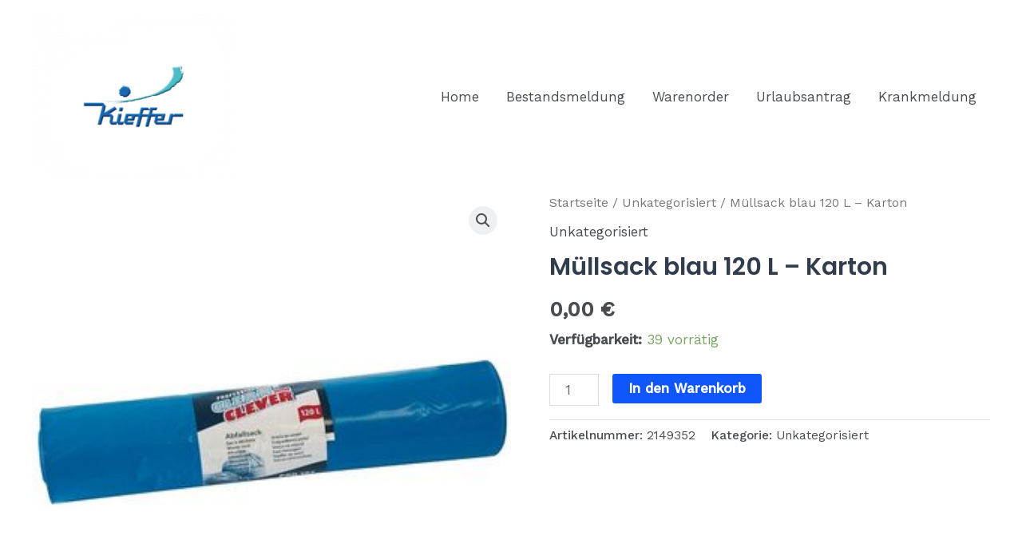

--- FILE ---
content_type: text/javascript
request_url: https://paif.de/wp-content/plugins/time-clock/assets/js/etimeclockwp-clock_action.js?ver=1.2.1
body_size: 853
content:
jQuery(document).ready(function($) {

	// clock actions
	jQuery(".etimeclock-action").click(function(e) { 
		e.preventDefault();
		
		var data = {
			'action':	'etimeclockwp_timeclock_action', 			// php function
			'nonce':	jQuery('#etimeclock_nonce').val(), 			// form nonce
			'data':		jQuery(this).data("id"), 					// button action
			'eid':		jQuery('#etimeclock-eid').val(), 			// employee id
			'epw':		jQuery('#etimeclock-epw').val(),			// employee password
			'hash':		jQuery('#etimeclock-hash').val(),			// password hash
		};
		
		jQuery.ajax({
			type: "POST",
			data: data,
			dataType: "json",
			url: ajax_object_clock_action.ajax_url,
			xhrFields: {
				withCredentials: true
			},
			success: function (result) {
				
				if (result.color == 'red') {
					alert(result.message);
				} else {
					alert(result.message);
					// refresh
					location.reload(); 
				}
				
			}
		});
		
	});
	
});